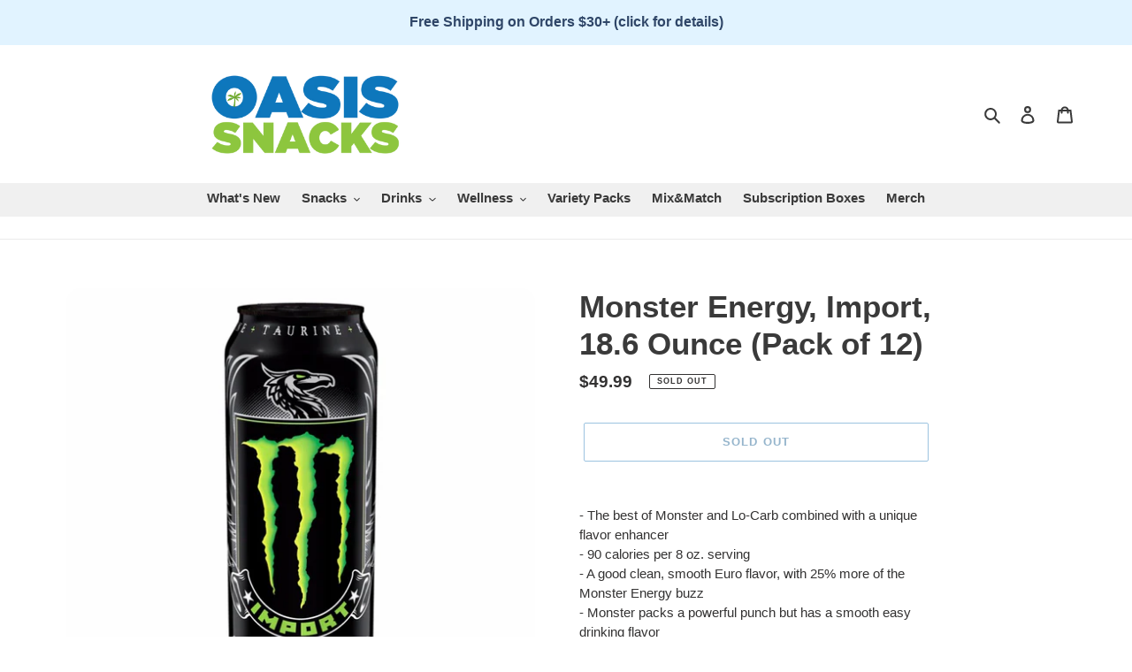

--- FILE ---
content_type: text/javascript
request_url: https://storage.googleapis.com/bsf-bing-scripts/bing-uet-tags/oasis-snacks-dev.js?1633541333&shop=oasis-snacks-dev.myshopify.com
body_size: 9100
content:
 function initBSFTrackerJS(){ (function(w, d, t, r, u) { var f, n, i; w[u] = w[u] || [], f = function() { var o = { ti: '25152377' }; o.q = w[u], w[u] = new UET(o), w[u].push('pageLoad') }, n = d.createElement(t), n.src = r, n.async = 1, n.onload = n.onreadystatechange = function() { var s = this.readyState; s && s !== 'loaded' && s !== 'complete' || (f(), n.onload = n.onreadystatechange = null) }, i = d.getElementsByTagName(t)[0], i.parentNode.insertBefore(n, i) })(window, document, 'script', '//bat.bing.com/bat.js', 'uetq'); window.uetq = window.uetq || []; } var generateProductIds = function (items, type = 'bing') { var bsf_pids = []; for (var i = 0; i < items.length; i++) { var bsf_pid = generateProductItemsId(items[i],type); if(bsf_pid){ bsf_pids.push(bsf_pid); } } return bsf_pids; }; var generateProductItemsId = function (items, type = 'bing') { var bsf_item_pid = 'shopify_US' + '_' + items.product_id + '_' + items.variant_id; if (parseInt('0') === 1) { bsf_item_pid = items.sku; } else if (parseInt('0') === 2) { bsf_item_pid = items.variant_id; } return bsf_item_pid; }; var getShopCurrency = function (items) { var bsf_shop_currency = ''; if(items.shop_currency != ''){ bsf_shop_currency = items.shop_currency; } return bsf_shop_currency; }; var getShopProductData = function (items,type) { var bsf_shop_pdata = ''; var bsf_shop_pids = []; for (var i = 0; i < items.length; i++) { var bsf_item = items[i]; if(type == 'name' || type == 'title'){ var bsf_shop_pdata = (type == 'title')? bsf_item.product_title : bsf_item.name; } else if(type == 'category'){ var bsf_shop_pdata = bsf_item.category; } else if(type == 'id'){ bsf_shop_pids.push(bsf_item.product_id); } } return (type == 'id')? bsf_shop_pids : bsf_shop_pdata; }; function bsfCallInitiateCheckout(total_price,shop_currency,cart_item,num_items) { window.uetq.push('event', 'begincheckoutbuttonclick', { 'event_category': 'BeginCheckout', 'revenue_value': total_price, 'currency': shop_currency }); } var bsfLoadScript = function(url, callback) { var script = document.createElement('script'); script.type = 'text/javascript'; if (script.readyState) { script.onreadystatechange = function() { if (script.readyState == 'loaded' || script.readyState == 'complete') { script.onreadystatechange = null; callback(); } }; } else { script.onload = function() { callback(); }; } script.src = url; document.getElementsByTagName('head')[0].appendChild(script); }; var bsfPrepareAdditionalEvent = function (bsf_jQuery) { function prepareAddtoCart() { bsf_jQuery("form[action^='/cart/add']").on('submit', function (e) { if (!(e.defaultPrevented || e.isDefaultPrevented && e.isDefaultPrevented())) { triggerAddToCart(false); } }); var _generic_ajax_open = XMLHttpRequest.prototype.open; var _generic_ajax_send = XMLHttpRequest.prototype.send; XMLHttpRequest.prototype.open = function (method, url) { this._method = method; this._url = url; _generic_ajax_open.apply(this, arguments); }; XMLHttpRequest.prototype.send = function () { this.addEventListener('readystatechange', function () { if (this.readyState === XMLHttpRequest.DONE) { if (this._url.indexOf('/cart/add') !== -1) { var cart_item = JSON.parse(this.responseText); triggerAddToCart(cart_item); } } }); _generic_ajax_send.apply(this, arguments); }; var _generic_fetch_open = window.fetch; window.fetch = function() { return new Promise((resolve, reject) => { _generic_fetch_open.apply(this, arguments) .then((response) => { if(response.url.indexOf('/cart/add') > -1 && response.status == 200){ response.clone().json().then((cart_item) => { if(typeof cart_item.items != 'undefined' && cart_item.items.length > 0){ cart_item = cart_item.items[0]; } triggerAddToCart(cart_item); }).catch((err) => { console.log(err); }); } resolve(response); }).catch((error) => { console.log(error); reject(error); }); }); }; } function prepareCheckout() { bsf_jQuery(':submit', bsf_jQuery("form[action='/cart'],form[action^='/cart?']")).on('click', function (e) { if (bsf_jQuery(this).attr('name') == 'checkout') { triggerCheckout(); } }); bsf_jQuery(document).on('click', '.shopify-payment-button,.ucd-checkout-btn', function(e) { if (typeof bsf_conversion_data != 'undefined' && bsf_conversion_data && bsf_conversion_data.page_type && (bsf_conversion_data.page_type == 'cart' || bsf_conversion_data.page_type == 'product') && bsf_conversion_data.data.total_price > 0 ) { var bsf_shop_currency = getShopCurrency(bsf_conversion_data.data); bsfCallInitiateCheckout(bsf_conversion_data.data.total_price,bsf_shop_currency,bsf_conversion_data.data.product_data,bsf_conversion_data.data.num_items); } else { } }); } function triggerCheckout() { if(typeof bsf_conversion_data != 'undefined' && bsf_conversion_data && bsf_conversion_data.page_type && bsf_conversion_data.page_type == 'cart' && bsf_conversion_data.data.total_price > 0) { var bsf_shop_currency = getShopCurrency(bsf_conversion_data.data); bsfCallInitiateCheckout(bsf_conversion_data.data.total_price,bsf_shop_currency,bsf_conversion_data.data.product_data,bsf_conversion_data.data.num_items); } else { bsf_jQuery.ajax({ type: 'GET', url: 'https://oasissnacks.com/cart.js?t=' + Date.now(), dataType: 'json', success: function (response) { if(response && response.total_price && response.total_price > 0) { var cart_total_price = (response.total_price / 100); var cart_item = (response.items); bsfCallInitiateCheckout(cart_total_price,response.currency,cart_item,response.item_count); } }, }); } } function triggerAddToCart(cart_item) { var bsf_gtag_args = {}; if(cart_item) { bsf_gtag_args.ecomm_prodid = generateProductIds([cart_item]); bsf_gtag_args.ecomm_totalvalue = parseFloat((cart_item.price / 100).toFixed(2)); var bsf_prod_ids = getShopProductData([cart_item],'id'); var bsf_prod_name = getShopProductData([cart_item],'title'); } else { if(typeof bsf_conversion_data != 'undefined' && bsf_conversion_data && bsf_conversion_data.data.total_price > 0){ bsf_gtag_args.ecomm_prodid = generateProductIds(bsf_conversion_data.data.product_data); bsf_gtag_args.ecomm_totalvalue = bsf_conversion_data.data.total_price; var bsf_prod_ids = getShopProductData(bsf_conversion_data.data.product_data,'id'); var bsf_prod_name = getShopProductData(bsf_conversion_data.data.product_data,'name'); } else { console.log('Conversion Tracking Snippet is Missing'); } } if(bsf_gtag_args.ecomm_totalvalue != 'undefined' && bsf_gtag_args.ecomm_totalvalue && bsf_gtag_args.ecomm_totalvalue > 0) { var bsf_bing_retag_args = { ecomm_pagetype: 'cart', }; if(bsf_gtag_args.ecomm_prodid.length > 0){ bsf_bing_retag_args.ecomm_prodid = bsf_gtag_args.ecomm_prodid } window.uetq.push ('event', 'add_to_cart', bsf_bing_retag_args); var bsf_bing_add_to_cart_args = { event_category: 'AddToCart', revenue_value: bsf_gtag_args.ecomm_totalvalue, }; if(typeof bsf_conversion_data != 'undefined'){ bsf_bing_add_to_cart_args.currency = getShopCurrency(bsf_conversion_data.data) } window.uetq.push('event', 'addtocartbuttonclick', bsf_bing_add_to_cart_args); } } prepareAddtoCart(); prepareCheckout(); }; function bsfLoadjQuery(){ if (!window.jQuery || typeof jQuery === 'undefined') { bsfLoadScript('//ajax.googleapis.com/ajax/libs/jquery/1.9.1/jquery.min.js', function () { bsf_jQuery = jQuery.noConflict(true); bsfPrepareAdditionalEvent(bsf_jQuery); }); } else { bsfPrepareAdditionalEvent(jQuery); } } function initBSFTracker() { bsfLoadjQuery(); var bsf_shopify_checkout = Shopify.checkout || []; var bsf_line_items = bsf_shopify_checkout.line_items || []; var is_thank_you_page = 0; if (location.href.includes('thank_you') && Shopify.checkout.total_price && bsf_line_items.length > 0) { is_thank_you_page = 1; if(Shopify.checkout.presentment_currency && Shopify.checkout.presentment_currency != ''){ var currency = Shopify.checkout.presentment_currency; } else{ var currency = Shopify.checkout.currency; } } if (typeof bsf_conversion_data != 'undefined' && typeof bsf_conversion_data.page_type != 'undefined' && typeof bsf_conversion_data.event != 'undefined' && bsf_conversion_data.page_type !== '' && bsf_conversion_data.event !== '' ) { var bsf_bing_retag_args = { ecomm_pagetype: bsf_conversion_data.page_type, ecomm_totalvalue : bsf_conversion_data.data.total_price }; var bsf_bing_ecomm_prodid = generateProductIds(bsf_conversion_data.data.product_data, 'bing'); if(bsf_bing_ecomm_prodid.length > 0){ bsf_bing_retag_args.ecomm_prodid = bsf_bing_ecomm_prodid } window.uetq.push('event', '', bsf_bing_retag_args); } if (is_thank_you_page == 1) { var product_data = []; var total_price = Shopify.checkout.total_price || 0; for(i in bsf_line_items) { var item = bsf_line_items[i]; var p_data = {variant_id:item.variant_id,product_id:item.product_id,name:item.title,price:item.price,currency:currency,sku:item.sku,brand:item.vendor,variant:item.variant_title,category:''}; product_data.push(p_data); } var bsf_bing_retag_args = { ecomm_pagetype: 'purchase', }; var bsf_bing_ecomm_prodid = generateProductIds(product_data, 'bing'); if(bsf_bing_ecomm_prodid.length > 0){ bsf_bing_retag_args.ecomm_prodid = bsf_bing_ecomm_prodid } window.uetq.push ('event', '', bsf_bing_retag_args); } if (is_thank_you_page == 1) { var total_price = Shopify.checkout.total_price || 0; window.uetq.push('event', '', { 'revenue_value': total_price, 'currency': currency }); } } (function() { initBSFTrackerJS(); initBSFTracker(); })(); 

--- FILE ---
content_type: text/javascript; charset=utf-8
request_url: https://oasissnacks.com/products/monster-energy-import-18-6-ounce-pack-of-12.js
body_size: 1035
content:
{"id":6893390332099,"title":"Monster Energy, Import, 18.6 Ounce (Pack of 12)","handle":"monster-energy-import-18-6-ounce-pack-of-12","description":"\u003cp\u003e- The best of Monster and Lo-Carb combined with a unique flavor enhancer\u003cbr\u003e- 90 calories per 8 oz. serving\u003cbr\u003e- A good clean, smooth Euro flavor, with 25% more of the Monster Energy buzz\u003cbr\u003e- Monster packs a powerful punch but has a smooth easy drinking flavor\u003c\/p\u003e\u003cp\u003e\u003cspan\u003eWhile in Europe at the Spanish MotoGP, we saw a cool re-sealable can and knew it was perfect for Monster. The can company said, “only available in Europe.” We said, “B.S., we gotta have it!\" Of course we got the can, brewed up our own super-premium Imported Monster in Amsterdam and sold so much of it we ran out. So we started up production right here in the good old U.S.A. Same can, same great taste, same winning formula and big bad buzz. What a country! If you can open and close the can with one hand you probably dated a lot when you were younger. One Hand No Hassle!\u003c\/span\u003e\u003c\/p\u003e","published_at":"2021-09-01T15:13:25-04:00","created_at":"2021-09-01T15:13:26-04:00","vendor":"Monster Energy","type":"Beverages","tags":["beverages","energy drinks"],"price":4999,"price_min":4999,"price_max":4999,"available":false,"price_varies":false,"compare_at_price":null,"compare_at_price_min":0,"compare_at_price_max":0,"compare_at_price_varies":false,"variants":[{"id":40567756849347,"title":"Default Title","option1":"Default Title","option2":null,"option3":null,"sku":"MON-DRK018605","requires_shipping":true,"taxable":true,"featured_image":null,"available":false,"name":"Monster Energy, Import, 18.6 Ounce (Pack of 12)","public_title":null,"options":["Default Title"],"price":4999,"weight":7257,"compare_at_price":null,"inventory_management":"shopify","barcode":"0642709091974","requires_selling_plan":false,"selling_plan_allocations":[]}],"images":["\/\/cdn.shopify.com\/s\/files\/1\/0580\/0099\/8595\/products\/monsterenergy-import-1_14450c92-8ec4-4d3a-8cce-6efe3fabb140.jpg?v=1632425827"],"featured_image":"\/\/cdn.shopify.com\/s\/files\/1\/0580\/0099\/8595\/products\/monsterenergy-import-1_14450c92-8ec4-4d3a-8cce-6efe3fabb140.jpg?v=1632425827","options":[{"name":"Title","position":1,"values":["Default Title"]}],"url":"\/products\/monster-energy-import-18-6-ounce-pack-of-12","media":[{"alt":"Monster Energy, Import, 18.6 Ounce (Pack of 12) - Oasis Snacks","id":21877749088451,"position":1,"preview_image":{"aspect_ratio":1.0,"height":1200,"width":1200,"src":"https:\/\/cdn.shopify.com\/s\/files\/1\/0580\/0099\/8595\/products\/monsterenergy-import-1_14450c92-8ec4-4d3a-8cce-6efe3fabb140.jpg?v=1632425827"},"aspect_ratio":1.0,"height":1200,"media_type":"image","src":"https:\/\/cdn.shopify.com\/s\/files\/1\/0580\/0099\/8595\/products\/monsterenergy-import-1_14450c92-8ec4-4d3a-8cce-6efe3fabb140.jpg?v=1632425827","width":1200}],"requires_selling_plan":false,"selling_plan_groups":[]}

--- FILE ---
content_type: text/javascript
request_url: https://cdn.shopify.com/extensions/019a7906-d9e4-72cb-88d0-5ca8103b6f5d/bundlebuilder-160/assets/bundle-builder-item-modal.js
body_size: 1021
content:
import{E as o}from"./events.js";import{e as l}from"./emitEvent.js";const d=(n="#5C5F62")=>`
  <svg width="20" height="20" viewBox="0 0 20 20" fill="none" xmlns="http://www.w3.org/2000/svg">
    <rect width="20" height="20" fill="transparent"/>
    <path d="M11.4138 9.99985L17.7069 3.70685C17.8944 3.51934 17.9997 3.26503 17.9997 2.99985C17.9997 2.73467 17.8944 2.48036 17.7069 2.29285C17.5193 2.10534 17.265 2 16.9998 2C16.7347 2 16.4804 2.10534 16.2928 2.29285L9.99985 8.58585L3.70685 2.29285C3.614 2.2 3.50378 2.12636 3.38247 2.07611C3.26117 2.02586 3.13115 2 2.99985 2C2.86855 2 2.73853 2.02586 2.61722 2.07611C2.49592 2.12636 2.38569 2.2 2.29285 2.29285C2.10534 2.48036 2 2.73467 2 2.99985C2 3.26503 2.10534 3.51934 2.29285 3.70685L8.58585 9.99985L2.29285 16.2928C2.10534 16.4804 2 16.7347 2 16.9998C2 17.265 2.10534 17.5193 2.29285 17.7069C2.48036 17.8944 2.73467 17.9997 2.99985 17.9997C3.26503 17.9997 3.51934 17.8944 3.70685 17.7069L9.99985 11.4138L16.2928 17.7069C16.3855 17.8 16.4957 17.874 16.617 17.9244C16.7383 17.9749 16.8684 18.0009 16.9998 18.0009C17.1313 18.0009 17.2614 17.9749 17.3827 17.9244C17.504 17.874 17.6142 17.8 17.7069 17.7069C17.7998 17.6141 17.8735 17.5039 17.9238 17.3825C17.9742 17.2612 18 17.1312 18 16.9998C18 16.8685 17.9742 16.7385 17.9238 16.6172C17.8735 16.4958 17.7998 16.3856 17.7069 16.2928L11.4138 9.99985Z" fill="${n}"/>
  </svg>
`;class s extends HTMLElement{constructor(){super(),this.onKeyDown=t=>{if(t.code==="Enter"||t.code==="NumpadEnter"||t.code==="Space")t.preventDefault(),t.target.dispatchEvent(new Event("click"));else if(t.code==="Escape")t.preventDefault(),this.close();else if(t.code==="Tab"){const e=this.querySelector('[data-bb-selector="modal-close-x"'),i=this.querySelector('[data-bb-selector="done"]');t.shiftKey?document.activeElement===e&&(i.focus(),t.preventDefault()):document.activeElement===i&&(e.focus(),t.preventDefault())}},this.oldFocus=void 0,this.bbVersion=this.dataset.version,this.accordion=this.dataset.accordion,this.displayAsAccordion=this.accordion==="true",this.modalTitle=window.eight.bundleBuilder.storefront.cartEngine.getTranslation("Your bundle summary",this.dataset.title),this.totalTranslation=window.eight.bundleBuilder.storefront.cartEngine.getTranslation("Total: {{ total }}"),this.doneLabel=window.eight.bundleBuilder.storefront.cartEngine.getTranslation("Done"),this.bundleItems=window.eight.bundleBuilder.storefront.cartEngine.bundles,this.totalPrice=window.eight.bundleBuilder.storefront.cartEngine.bundlesTotalPrice}connectedCallback(){document.addEventListener(o["OPEN:MODAL"],()=>this.open()),document.addEventListener(o["CLOSE:MODAL"],()=>this.close()),document.addEventListener(o["UPDATE:MODAL"],t=>this.updateModal(t))}renderLineItems(){let t="";return this.bundleItems.forEach(e=>{t=`
                ${t}
                <bundle-builder-line-card
                    data-configured-bundle-id="${e.configuredBundleId}"
                    data-frequency="${e.frequency??""}"
                    data-variant-id="${e.lineItem.variant_id}"
                    data-version="${this.bbVersion}"
                    data-accordion="${this.accordion}"
                    role="listitem"
                ></bundle-builder-line-card>
            `}),t}updateModal(t){const e="withAnimation"in(t.detail||{})?t.detail.withAnimation:!0;this.bbVersion=this.dataset.version,this.accordion=this.dataset.accordion,this.displayAsAccordion=this.accordion==="true",this.bundleItems=window.eight.bundleBuilder.storefront.cartEngine.bundles,this.totalPrice=window.eight.bundleBuilder.storefront.cartEngine.bundlesTotalPrice,this.getAttribute("data-bb-animate")==="open"&&this.renderCriticalContent(e)}totalLabel(){return this.totalTranslation.replace(/{{\s*total\s*}}/,this.compileCost())}renderCriticalContent(t=!0){const e=this.querySelector('[data-bb-selector="modal-content"]');e.style.minHeight=`${e.offsetHeight}px`,e.style.opacity=t?"0":"1";const i=()=>{e.innerHTML=`${this.renderLineItems()}`;const a=this.querySelector('[data-bb-selector="modal-total"]');a.innerHTML=this.totalLabel(),t&&setTimeout(()=>{e.style.opacity="1"},350)};setTimeout(()=>i(),200)}open(){this.bundleItems||(this.bundleItems=window.eight.bundleBuilder.storefront.cartEngine.bundles),this.totalPrice||(this.totalPrice=window.eight.bundleBuilder.storefront.cartEngine.bundlesTotalPrice),this.setAttribute("data-bb-animate","open"),this.innerHTML=`
            <div data-bb-selector="modal-container" role="dialog" aria-labelledby="bb-modal-title">
                <div data-bb-selector="underlay" data-bb-close-modal></div>
                <div data-bb-selector="modal-inner">
                    <bundle-builder-loading-bar></bundle-builder-loading-bar>
                    <div data-bb-selector="modal-header">
                        <h2 data-bb-selector="modal-title" id="bb-modal-title" aria-label="title: ${this.modalTitle}">${this.modalTitle}</h2>
                        <div data-bb-close-modal data-bb-selector="modal-close-x" aria-label="Close modal" role="button" tabindex="0">
                            ${d()}
                        </div>
                    </div>
                    <div data-bb-selector="modal-content" role="list">
                        ${this.renderLineItems()}
                    </div>
                    <div data-bb-selector="modal-footer">
                        <div data-bb-selector="modal-total">${this.totalLabel()}</div>
                        <div data-bb-close-modal data-bb-selector="done" class="btn" role="button" tabindex="0" aria-label="Close modal">${this.doneLabel}</div>
                    </div>
                </div>
            </div>
        `;const t=this.querySelector('[data-bb-selector="done"]');t&&(this.oldFocus=document.activeElement,t.focus());const e=this.querySelectorAll("[data-bb-close-modal]");e.length>0&&e.forEach(i=>{i.addEventListener("click",()=>{l(o["CLOSE:MODAL"])})}),this.addEventListener("keydown",this.onKeyDown)}close(){var t;this.removeEventListener("keydown",this.onKeyDown),this.setAttribute("data-bb-animate","close"),this.oldFocus&&((t=this.oldFocus)==null||t.focus()),setTimeout(()=>{this.innerHTML=""},600)}compileCost(){return window.eight.bundleBuilder.storefront.cartEngine.formatMoney(this.totalPrice)}}window.customElements.define("bundle-builder-item-modal",s);


--- FILE ---
content_type: text/javascript; charset=utf-8
request_url: https://accessibility-spark.herokuapp.com/script?shop=oasis-snacks-dev.myshopify.com
body_size: 1052
content:

    (function(){
        var s = document.createElement('script'),
        e = ! document.body ? document.querySelector('head') : document.body;
        s.src = 'https://acsbapp.com/apps/app/dist/js/app.js';
        s.async = true;
        s.onload = function(){
          if (typeof window['acsbJS'] !== 'undefined' && typeof window['acsbJS'].init === 'function') {
            window['acsbJS'].init({"statementLink":"","footerHtml":"<a href=\"https://accessibilityspark.com/?ref=widget\" target=\"_blank\">Powered by AccessibilitySpark</a>","hideMobile":false,"hideTrigger":false,"language":"en","position":"right","leadColor":"#146FF8","triggerColor":"#146FF8","triggerRadius":"50%","triggerPositionX":"right","triggerPositionY":"bottom","triggerIcon":"people","triggerSize":"medium","triggerOffsetX":20,"triggerOffsetY":20,"mobile":{"triggerSize":"small","triggerPositionX":"right","triggerPositionY":"bottom","triggerOffsetX":10,"triggerOffsetY":10,"triggerRadius":"50%"}});
          }          
        };
        e.appendChild(s);
    }());
  